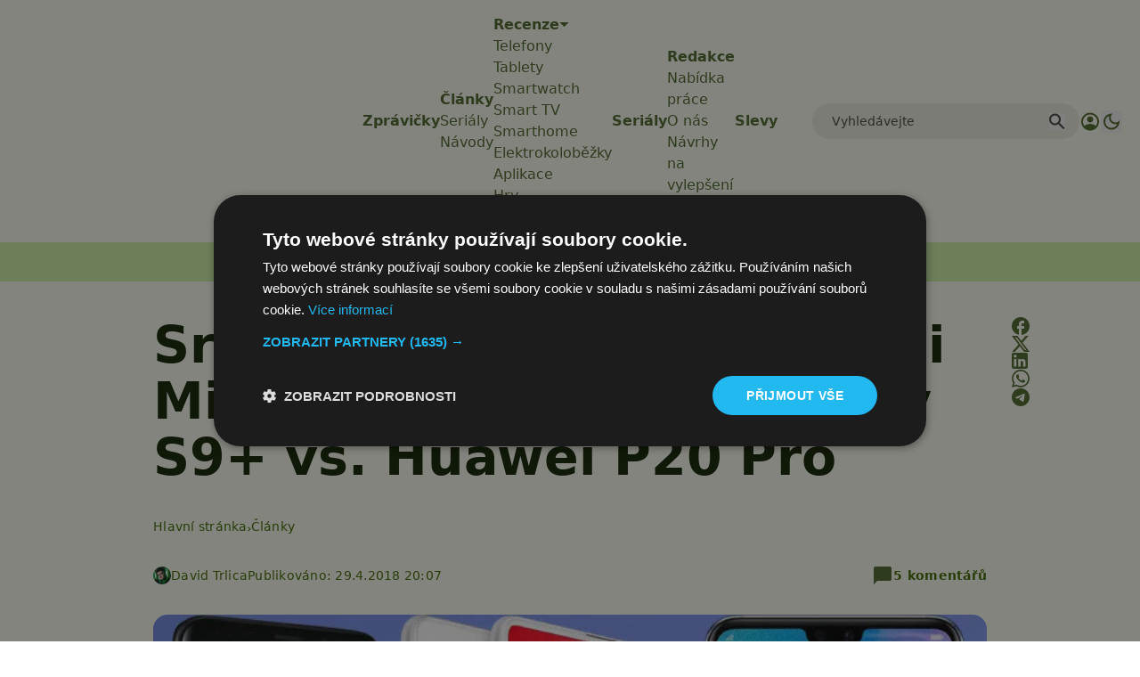

--- FILE ---
content_type: text/html; charset=utf-8
request_url: https://www.google.com/recaptcha/api2/aframe
body_size: 266
content:
<!DOCTYPE HTML><html><head><meta http-equiv="content-type" content="text/html; charset=UTF-8"></head><body><script nonce="M-qu9nrh5bdXI3tWEPTmdw">/** Anti-fraud and anti-abuse applications only. See google.com/recaptcha */ try{var clients={'sodar':'https://pagead2.googlesyndication.com/pagead/sodar?'};window.addEventListener("message",function(a){try{if(a.source===window.parent){var b=JSON.parse(a.data);var c=clients[b['id']];if(c){var d=document.createElement('img');d.src=c+b['params']+'&rc='+(localStorage.getItem("rc::a")?sessionStorage.getItem("rc::b"):"");window.document.body.appendChild(d);sessionStorage.setItem("rc::e",parseInt(sessionStorage.getItem("rc::e")||0)+1);localStorage.setItem("rc::h",'1769227254033');}}}catch(b){}});window.parent.postMessage("_grecaptcha_ready", "*");}catch(b){}</script></body></html>

--- FILE ---
content_type: text/javascript
request_url: https://app.prijmout-cookies.cz/api/get_ip_script
body_size: -152
content:
var lynt_country = 'US'; var lynt_ip = '3.148.145.115';